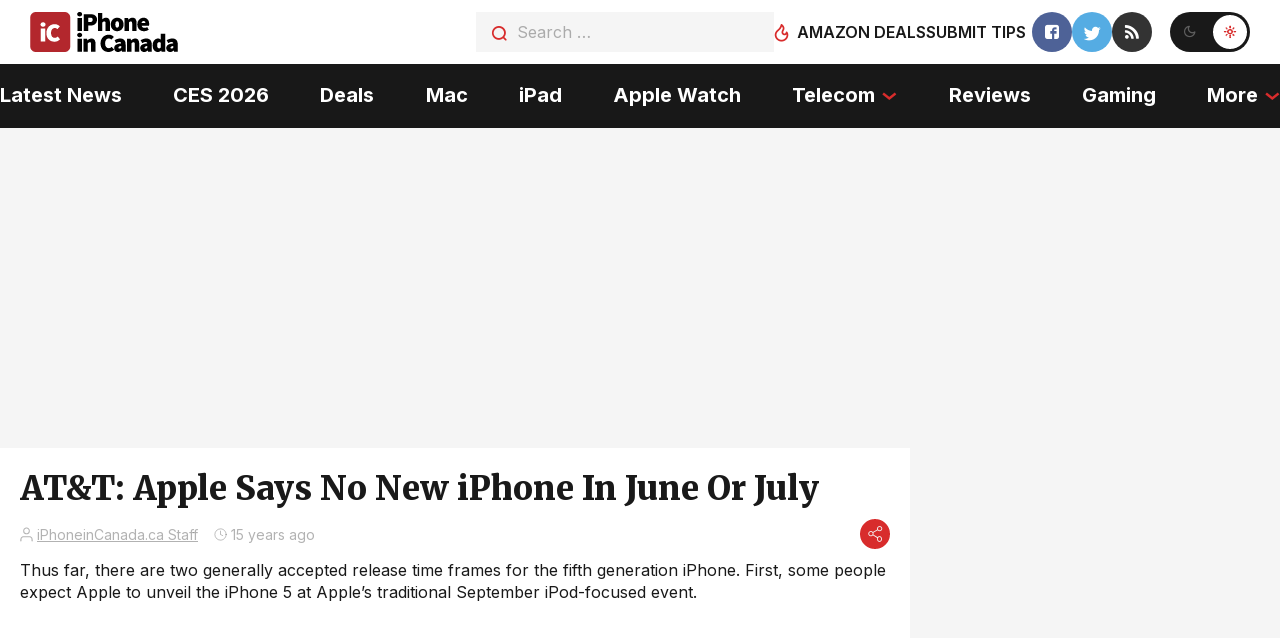

--- FILE ---
content_type: text/html; charset=utf-8
request_url: https://disqus.com/embed/comments/?base=default&f=iphoneincanada&t_i=35126%20https%3A%2F%2Fwww.iphoneincanada.ca%2F%3Fp%3D35126&t_u=https%3A%2F%2Fwww.iphoneincanada.ca%2F2011%2F05%2F04%2Fatt-apple-says-no-new-iphone-in-june-or-july%2F&t_e=AT%26T%3A%20Apple%20Says%20No%20New%20iPhone%20In%20June%20Or%20July&t_d=AT%26T%3A%20Apple%20Says%20No%20New%20iPhone%20In%20June%20Or%20July&t_t=AT%26T%3A%20Apple%20Says%20No%20New%20iPhone%20In%20June%20Or%20July&s_o=default
body_size: 3442
content:
<!DOCTYPE html>

<html lang="en" dir="ltr" class="not-supported type-">

<head>
    <title>Disqus Comments</title>

    
    <meta name="viewport" content="width=device-width, initial-scale=1, maximum-scale=1, user-scalable=no">
    <meta http-equiv="X-UA-Compatible" content="IE=edge"/>

    <style>
        .alert--warning {
            border-radius: 3px;
            padding: 10px 15px;
            margin-bottom: 10px;
            background-color: #FFE070;
            color: #A47703;
        }

        .alert--warning a,
        .alert--warning a:hover,
        .alert--warning strong {
            color: #A47703;
            font-weight: bold;
        }

        .alert--error p,
        .alert--warning p {
            margin-top: 5px;
            margin-bottom: 5px;
        }
        
        </style>
    
    <style>
        
        html, body {
            overflow-y: auto;
            height: 100%;
        }
        

        #error {
            display: none;
        }

        .clearfix:after {
            content: "";
            display: block;
            height: 0;
            clear: both;
            visibility: hidden;
        }

        
    </style>

</head>
<body>
    

    
    <div id="error" class="alert--error">
        <p>We were unable to load Disqus. If you are a moderator please see our <a href="https://docs.disqus.com/help/83/"> troubleshooting guide</a>. </p>
    </div>

    
    <script type="text/json" id="disqus-forumData">{"session":{"canModerate":false,"audienceSyncVerified":false,"canReply":true,"mustVerify":false,"recaptchaPublicKey":"6LfHFZceAAAAAIuuLSZamKv3WEAGGTgqB_E7G7f3","mustVerifyEmail":false},"forum":{"aetBannerConfirmation":null,"founder":"48529","twitterName":"iphoneincanada","commentsLinkOne":"1","guidelines":null,"disableDisqusBrandingOnPolls":false,"commentsLinkZero":"0","disableDisqusBranding":false,"id":"iphoneincanada","createdAt":"2008-06-20T02:56:32.671796","category":"Tech","aetBannerEnabled":false,"aetBannerTitle":null,"raw_guidelines":null,"initialCommentCount":null,"votingType":0,"daysUnapproveNewUsers":null,"installCompleted":true,"moderatorBadgeText":"","commentPolicyText":null,"aetEnabled":false,"channel":null,"sort":4,"description":"\u003cp>Where Canadian iPhone Users Unite!\u003c/p>","organizationHasBadges":true,"newPolicy":true,"raw_description":"Where Canadian iPhone Users Unite!","customFont":null,"language":"en","adsReviewStatus":1,"commentsPlaceholderTextEmpty":null,"daysAlive":0,"forumCategory":{"date_added":"2016-01-28T01:54:31","id":8,"name":"Tech"},"linkColor":null,"colorScheme":"auto","pk":"19961","commentsPlaceholderTextPopulated":null,"permissions":{},"commentPolicyLink":null,"aetBannerDescription":null,"favicon":{"permalink":"https://disqus.com/api/forums/favicons/iphoneincanada.jpg","cache":"https://c.disquscdn.com/uploads/forums/19961/favicon.png"},"name":"iPhone in Canada - News for Canadian iPhone Users","commentsLinkMultiple":"{num}","settings":{"threadRatingsEnabled":false,"adsDRNativeEnabled":true,"behindClickEnabled":false,"disable3rdPartyTrackers":false,"adsVideoEnabled":true,"adsProductVideoEnabled":true,"adsPositionBottomEnabled":false,"ssoRequired":false,"contextualAiPollsEnabled":false,"unapproveLinks":true,"adsPositionRecommendationsEnabled":true,"adsEnabled":true,"adsProductLinksThumbnailsEnabled":true,"hasCustomAvatar":true,"organicDiscoveryEnabled":true,"adsProductDisplayEnabled":false,"adsProductLinksEnabled":true,"audienceSyncEnabled":false,"threadReactionsEnabled":false,"linkAffiliationEnabled":true,"adsPositionAiPollsEnabled":false,"disableSocialShare":false,"adsPositionTopEnabled":true,"adsProductStoriesEnabled":true,"sidebarEnabled":false,"adultContent":false,"allowAnonVotes":false,"gifPickerEnabled":true,"mustVerify":true,"badgesEnabled":false,"mustVerifyEmail":true,"allowAnonPost":false,"unapproveNewUsersEnabled":false,"mediaembedEnabled":false,"aiPollsEnabled":false,"userIdentityDisabled":false,"adsPositionPollEnabled":false,"discoveryLocked":false,"validateAllPosts":false,"adsSettingsLocked":false,"isVIP":false,"adsPositionInthreadEnabled":false},"organizationId":16087,"typeface":"auto","url":"http://www.iphoneincanada.ca/","daysThreadAlive":0,"avatar":{"small":{"permalink":"https://disqus.com/api/forums/avatars/iphoneincanada.jpg?size=32","cache":"https://c.disquscdn.com/uploads/forums/19961/avatar32.jpg?1604985585"},"large":{"permalink":"https://disqus.com/api/forums/avatars/iphoneincanada.jpg?size=92","cache":"https://c.disquscdn.com/uploads/forums/19961/avatar92.jpg?1604985585"}},"signedUrl":"http://disq.us/?url=http%3A%2F%2Fwww.iphoneincanada.ca%2F&key=e-33Dgv130UHZ0NuYVPp1g"}}</script>

    <div id="postCompatContainer"><div class="comment__wrapper"><div class="comment__name clearfix"><img class="comment__avatar" src="https://c.disquscdn.com/uploads/users/162/5215/avatar92.jpg?1263667374" width="32" height="32" /><strong><a href="">djepsilon</a></strong> &bull; 14 years ago
        </div><div class="comment__content"><p>At this point, I highly suspect the iPhone will be coming out in September. The iPhone 4 is still easily one of the best phones on the market still so I don't think Apple is in any rush to get anything new out. When you look at previous iPhone releases like the 3G and 3GS, I think you could consider them a little bit "behind" of their competitors at the time. There was definitely more urgency with previous releases. Also I think it makes more sense for Apple to release the iPhone along side the iPod's because they are so similar now...</p></div></div><div class="comment__wrapper"><div class="comment__name clearfix"><img class="comment__avatar" src="https://c.disquscdn.com/uploads/forums/19961/avatar92.jpg?1604985585" width="32" height="32" /><strong><a href="">Omac</a></strong> &bull; 14 years ago
        </div><div class="comment__content"><p>3G a bit behind? That phone was revolutionary when it came out, maybe you're a bit behind. apple is all about pushing technology limits and would have no reason to not release another phone soon. </p></div></div><div class="comment__wrapper"><div class="comment__name clearfix"><img class="comment__avatar" src="https://c.disquscdn.com/uploads/users/162/5215/avatar92.jpg?1263667374" width="32" height="32" /><strong><a href="">djepsilon</a></strong> &bull; 14 years ago
        </div><div class="comment__content"><p>Revolutionary for Canada maybe, but not States side. The original iPhone was a year old and Apple was getting a lot of flack for it not being 3G compatible. They were playing catchup with the rest of the market in that sense. (It'll end up being the same with LTE I bet).</p><p>Regardless, I think we see a September release which I don' have any problem with. The 4 is still an AMAZING piece of technology.</p></div></div><div class="comment__wrapper"><div class="comment__name clearfix"><img class="comment__avatar" src="https://c.disquscdn.com/uploads/forums/19961/avatar92.jpg?1604985585" width="32" height="32" /><strong><a href="">Matt K</a></strong> &bull; 14 years ago
        </div><div class="comment__content"><p>A customer care rep?  Sorry, I'll wait until Apple makes the announcement.</p></div></div><div class="comment__wrapper"><div class="comment__name clearfix"><img class="comment__avatar" src="https://c.disquscdn.com/uploads/users/19/2786/avatar92.jpg?1470671313" width="32" height="32" /><strong><a href="">DjDATZ</a></strong> &bull; 14 years ago
        </div><div class="comment__content"><p>Argh...  I'm still on my (stupidly slow, thanks apple) 3G, and I passed up on getting an iPhone 4 in late November  because I'd be too far into the cycle of the iPhones and I'd miss 2 models. I'm hoping for an August release because that would suit me best.  Then again, knowing Apple and what happened last year, since I'm going on vacation in September, they'll probably release it in September.</p><p>I sincerely hope they'll <br>release a new phone this year, or I'm likely jumping ship.<br></p></div></div><div class="comment__wrapper"><div class="comment__name clearfix"><img class="comment__avatar" src="https://c.disquscdn.com/uploads/forums/19961/avatar92.jpg?1604985585" width="32" height="32" /><strong><a href="">Dennis</a></strong> &bull; 14 years ago
        </div><div class="comment__content"><p>What kind of backing is that and where can I get it?</p></div></div><div class="comment__wrapper"><div class="comment__name clearfix"><img class="comment__avatar" src="https://c.disquscdn.com/uploads/users/162/5215/avatar92.jpg?1263667374" width="32" height="32" /><strong><a href="">djepsilon</a></strong> &bull; 14 years ago
        </div><div class="comment__content"><p>Sorry, double post. Please remove.</p></div></div><div class="comment__wrapper"><div class="comment__name clearfix"><img class="comment__avatar" src="https://c.disquscdn.com/uploads/users/172/1044/avatar92.jpg?1279219276" width="32" height="32" /><strong><a href="">Tina</a></strong> &bull; 14 years ago
        </div><div class="comment__content"><p>Brushed metal decal? That's pretty cool.</p></div></div></div>


    <div id="fixed-content"></div>

    
        <script type="text/javascript">
          var embedv2assets = window.document.createElement('script');
          embedv2assets.src = 'https://c.disquscdn.com/embedv2/latest/embedv2.js';
          embedv2assets.async = true;

          window.document.body.appendChild(embedv2assets);
        </script>
    



    
</body>
</html>


--- FILE ---
content_type: text/plain; charset=utf-8
request_url: https://ads.adthrive.com/http-api/cv2
body_size: 4580
content:
{"om":["00xbjwwl","0iyi1awv","0sm4lr19","0y0basn0","0y4hf6zu","1011_302_56233474","1011_302_56233570","1011_302_56924326","1011_74_18364134","1028_8728253","10ua7afe","11142692","11509227","11769254","1185:1610326728","11896988","11963080","119plw33","11tnq0x7","12010080","12010084","12010088","12168663","12171164","12176509","12181287","124843_10","124844_24","124853_8","1453468","1463327","1611092","17_23487686","17x0742b","1IWwPyLfI28","1dynz4oo","1h7yhpl7","1szmtd70","1ybd10t0","206_503677","206_554841","2132:42375961","2132:45327625","2132:45562714","2132:45563177","2132:45999650","2132:46039086","2132:46039087","2179:587972454577294590","2249:564549740","2249:674673693","2249:680357375","2249:691910064","2249:691914577","2249:702020273","2307:0gpaphas","2307:0njqsnrz","2307:0sm4lr19","2307:0y0basn0","2307:1h7yhpl7","2307:1szmtd70","2307:1ybd10t0","2307:3d4r29fd","2307:3v2n6fcp","2307:65z5ulki","2307:7cmeqmw8","2307:7hzic894","2307:7sf7w6kh","2307:7xb3th35","2307:8ul426rx","2307:9ckgjh5j","2307:9i2ttdsc","2307:9t4it8tr","2307:a8beztgq","2307:a90208mb","2307:b5e77p2y","2307:b5idbd4d","2307:bu0fzuks","2307:c0iss35u","2307:c1hsjx06","2307:cuudl2xr","2307:e1an7fls","2307:f3tdw9f3","2307:fqeh4hao","2307:fruor2jx","2307:g1cx0n31","2307:h4ri05oz","2307:h7fq12y2","2307:h9hxhm9h","2307:hfqgqvcv","2307:hn3eanl8","2307:hxxrc6st","2307:i90isgt0","2307:ipnvu7pa","2307:kbu6vdml","2307:l4p5cwls","2307:lxoi65lp","2307:o2s05iig","2307:plth4l1a","2307:rnvjtx7r","2307:s400875z","2307:tty470r7","2307:u30fsj32","2307:u4atmpu4","2307:v8v6h2i5","2307:vtri9xns","2307:wdpqcqr6","2307:xc88kxs9","2307:xncaqh7c","2307:z2zvrgyz","2307:zbtz7ea1","2307:zjn6yvkc","23t9uf9c","2409_25495_176_CR52092921","2409_25495_176_CR52240031","24xairda","25048614","25_0l51bbpm","25_87z6cimm","25_cfnass1q","25_utberk8n","262808","2662_200562_8182933","2676:86082998","2676:86083004","2676:86434482","2676:86698023","2715_9888_542192","28933536","29414696","2974:8168473","2974:8168581","2_206_554470","2jjp1phz","308_125203_20","308_125204_13","31809564","31810016","32447008","33419345","33604310","33605023","33605403","33605516","33605623","33608958","33610849","33637455","34182009","352p7o32","3646_185414_T26335189","3658_104709_9ckgjh5j","3658_104709_h9hxhm9h","3658_104709_s400875z","3658_104709_wdpqcqr6","3658_150236_gjej01ec","3658_15078_87gc0tji","3658_15078_cuudl2xr","3658_15078_h7fq12y2","3658_15078_revf1erj","3658_15106_u4atmpu4","3658_18008_6431n1h4","3658_203382_cx0cyl2x","3658_203382_f3tdw9f3","3658_203382_y96tvrmt","3658_203382_z2zvrgyz","3658_67113_o54qvth1","3658_87799_kbu6vdml","3658_93957_T26479487","3702_139777_24765483","381513943572","38495746","39303318","39364467","3LMBEkP-wis","3v2n6fcp","409_223599","409_225982","409_225988","409_226321","409_226322","409_226326","409_226331","409_228380","409_228385","41748106","439246469228","44023623","44629254","458901553568","46038615","46039087","47745490","47745534","481703827","485027845327","48700649","4aqwokyz","4etfwvf1","4n9mre1i","4pqidsf6","503676","50479792","513119272","51372397","51372410","52032057","5316_1685752_9122b399-49be-47cf-ac97-7588e75c9369","5316_1685752_a0780d94-47f1-41d9-812b-138553be12ec","53601540","53v6aquw","54779856","5504:203525","5504:203867","5504:203926","5510:bb6qv9bt","5510:fruor2jx","5510:quk7w53j","5510:u4atmpu4","5510:ujl9wsn7","553781814","5563_66529_OAIP.9fe96f79334fc85c7f4f0d4e3e948900","55763524","557_409_220334","557_409_220364","557_409_228055","557_409_228077","557_409_228351","558240","558_93_of0pnoue","558_93_u4atmpu4","56341213","564549740","5726507811","5826547751","59780459","59780461","59780474","600618969","60168597","60485583","60638194","609577512","61085224","61210719","61444664","61456734","618576351","618653722","618876699","618980679","61900406","619089559","61916211","61932920","61932925","61932933","61932957","620200103","62187798","6226508011","6226518747","62302612","6250_66552_1114688213","627225143","627227759","627309156","627309159","628015148","628086965","628153053","628153173","628222860","628223277","628360579","628360582","628444259","628444349","628444433","628444439","628456310","628456382","628456391","628622163","628622166","628622172","628622178","628622241","628622244","628622247","628622250","628683371","628687043","628687157","628687460","628687463","628803013","628841673","629007394","629009180","629167998","629168001","629168010","629168565","629171196","629171202","629234167","62946748","62947620","62951001","62959435","62973615","62987257","630928655","63132637","6365_61796_784880274628","6365_61796_791179315429","636910768489","643476627005","6547_67916_3Bf00nSrWlVJfO0SgkSL","6547_67916_AGadKwnY4IbnLvxf4Qqr","6547_67916_OmWdOhmSMhRnNgYtCpYA","6547_67916_Z7vmuj3hd3uog0DlD074","6547_67916_nUcyD0NQO50akUfpcTeF","659216891404","676263267","677843516","680_99480_700109393","695142356","697189960","697877001","697893573","6ejtrnf9","6q6gnywp","6tj9m7jw","6wclm3on","6zt4aowl","700109389","700109399","702397981","702720175","704967167","705115233","705115523","705127202","708727053","70_85690537","70_85690699","70_86698143","725307849769","7255_121665_6sense-209911","7255_121665_dsp-404751","74243_74_18364017","74243_74_18364062","74243_74_18364087","74243_74_18364134","74243_74_18364262","74243_74_18364271","74wv3qdx","754085118673","76mreekc","78827816","79096170","794109848040","79515059","7969_149355_45562714","7969_149355_45999649","7969_149355_46039900","7cmeqmw8","7fc6xgyo","7qevw67b","7sf7w6kh","7txp5om6","7xb3th35","8152859","8152878","8152879","8154364","8160967","8168539","8193073","8193076","8193078","82133858","821i184r","8341_230731_579199547309811353","83443016","83446626","85393222","85943197","86087987","86434328","86434664","86459697","86509222","86509229","86744972","86744985","86861999","86888325","86888328","86888333","86925937","877cb02a-5cd3-4d14-9d7d-d9851dc1a46e","8968064","8h0jrkwl","8orkh93v","9057/0328842c8f1d017570ede5c97267f40d","9057/0da634e56b4dee1eb149a27fcef83898","9057/211d1f0fa71d1a58cabee51f2180e38f","9057/2b998d6f4c5a0c05df886b030a2b7b59","965gfa0s","97_8193073","97_8193078","9ckgjh5j","9d5f8vic","9i2ttdsc","9krcxphu","LotYqaq9D44","NplsJAxRH1w","a1vt6lsg","a24l6iop","a3ts2hcp","a566o9hb","a7wye4jw","a8beztgq","ad6783io","aevb5kib","af9kspoi","arkbrnjf","axw5pt53","b39rnvp2","b5e77p2y","b5idbd4d","b90cwbcd","bbmp7y9z","bc5edztw","bodqfosc","bpecuyjx","c1hsjx06","c25uv8cd","c7z0h277","cd40m5wq","ce17a6ey","ckznjym0","cr-2azmi2ttu9vd","cr-2azmi2ttuatj","cr-2azmi2ttubwe","cr-2azmi2ttubxe","cr-aaw20e2pubwj","cr-aawz3f1yubwj","cr-g7ywwk7qvft","cr-rqw151h6u9vd","cr-tki3g2enuatj","ct0wxkj7","cxntlnlg","cymho2zs","d02sgs5o","de66hk0y","dsp-404751","dsugp5th","dt8ncuzh","dwghal43","dxfpbb3p","e1an7fls","e4c8rm6x","e9qxwwf1","eal0nev6","ekck35lf","eqbvsedt","extremereach_creative_76559239","ey8vsnzk","f1qsngg8","f3h9fqou","f3tdw9f3","f79wd14t","fjp0ceax","fleb9ndb","fqsh3oko","fruor2jx","fyg1kcsx","g1cx0n31","g29thswx","g2ozgyf2","g749lgab","gbwct10b","h1m1w12p","h4ri05oz","h7fq12y2","h9hxhm9h","hf298qgqvcv","hffavbt7","hfqgqvcv","hu52wf5i","hxxrc6st","i90isgt0","icajkkn0","iiu0wq3s","ikek48r0","ix298nblmho","j39smngx","j4ukwb6u","jk789oih","jlqm3ol6","jnerlu0d","jsy1a3jk","kbu6vdml","kffk9cs8","kk5768bd","l2pqjr4b","l5x3df1q","lc1wx7d6","ll77hviy","lxlnailk","lym1wdwi","mbzb7hul","mmr74uc4","muvxy961","n2pio92h","n3egwnq7","n8w0plts","na2pno8k","nr5arrhc","o54qvth1","of0pnoue","of8dd9pr","oj70mowv","on4c2e72","p3lqbugu","pkydekxi","pl298th4l1a","plth4l1a","pm9dmfkk","q42kdoya","qqvgscdx","qt09ii59","quk7w53j","r0u09phz","r3co354x","r4slj7p5","r6vl3f1t","revf1erj","rg7owlhj","riaslz7g","rnvjtx7r","s4s41bit","sfg1qb1x","ssnofwh5","szmt953j","t79r9pdb","ttjmhjja","u1jb75sm","u30fsj32","u32980fsj32","u4atmpu4","u863nap5","ujl9wsn7","uuw0t8q6","uwzmt4le","v705kko8","v8v6h2i5","vbbpi5om","vdpy7l2e","vosqszns","w29yu4s2","w31aqin2","w6tr7aaj","wih2rdv3","wpkv7ngm","wrcm5qch","wu5qr81l","wvuhrb6o","wxfnrapl","x8ej2sbt","x9zgvd8e","xcz964hp","xg2ypd0p","xncaqh7c","xszg0ebh","xxz8lwdr","y141rtv6","y44dspxu","y99sxfwt","ya949d2z","yass8yy7","yck56l4i","ygwxiaon","z2zvrgyz","zep75yl2","zfexqyi5","zi45n5ey","ziox91q0","zk298bt73yr","zpm9ltrh","zsvdh1xi","zw6jpag6","zwk242hn","7979132","7979135"],"pmp":[],"adomains":["123notices.com","1md.org","about.bugmd.com","acelauncher.com","adameve.com","akusoli.com","allyspin.com","askanexpertonline.com","atomapplications.com","bassbet.com","betsson.gr","biz-zone.co","bizreach.jp","braverx.com","bubbleroom.se","bugmd.com","buydrcleanspray.com","byrna.com","capitaloneshopping.com","clarifion.com","combatironapparel.com","controlcase.com","convertwithwave.com","cotosen.com","countingmypennies.com","cratedb.com","croisieurope.be","cs.money","dallasnews.com","definition.org","derila-ergo.com","dhgate.com","dhs.gov","displate.com","easyprint.app","easyrecipefinder.co","fabpop.net","familynow.club","fla-keys.com","folkaly.com","g123.jp","gameswaka.com","getbugmd.com","getconsumerchoice.com","getcubbie.com","gowavebrowser.co","gowdr.com","gransino.com","grosvenorcasinos.com","guard.io","hero-wars.com","holts.com","instantbuzz.net","itsmanual.com","jackpotcitycasino.com","justanswer.com","justanswer.es","la-date.com","lightinthebox.com","liverrenew.com","local.com","lovehoney.com","lulutox.com","lymphsystemsupport.com","manualsdirectory.org","meccabingo.com","medimops.de","mensdrivingforce.com","millioner.com","miniretornaveis.com","mobiplus.me","myiq.com","national-lottery.co.uk","naturalhealthreports.net","nbliver360.com","nikke-global.com","nordicspirit.co.uk","nuubu.com","onlinemanualspdf.co","original-play.com","outliermodel.com","paperela.com","paradisestays.site","parasiterelief.com","peta.org","photoshelter.com","plannedparenthood.org","playvod-za.com","printeasilyapp.com","printwithwave.com","profitor.com","quicklearnx.com","quickrecipehub.com","rakuten-sec.co.jp","rangeusa.com","refinancegold.com","robocat.com","royalcaribbean.com","saba.com.mx","shift.com","simple.life","spinbara.com","systeme.io","taboola.com","tackenberg.de","temu.com","tenfactorialrocks.com","theoceanac.com","topaipick.com","totaladblock.com","usconcealedcarry.com","vagisil.com","vegashero.com","vegogarden.com","veryfast.io","viewmanuals.com","viewrecipe.net","votervoice.net","vuse.com","wavebrowser.co","wavebrowserpro.com","weareplannedparenthood.org","xiaflex.com","yourchamilia.com"]}